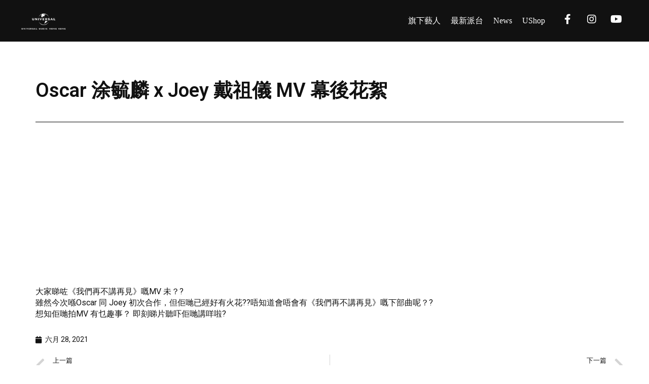

--- FILE ---
content_type: text/css
request_url: https://umg.com.hk/wp-content/uploads/jet-menu/jet-menu-general.css?ver=1629185945
body_size: -110
content:
.jet-mobile-menu-single .jet-menu-icon {-webkit-align-self:center; align-self:center; }.jet-mobile-menu-single .jet-menu-badge {-webkit-align-self:center; align-self:center; }.jet-custom-nav__item-312 > .jet-custom-nav__mega-sub {width:800px !important;; }

--- FILE ---
content_type: text/css
request_url: https://umg.com.hk/wp-content/uploads/elementor/css/post-6.css?ver=1665665189
body_size: 143
content:
.elementor-kit-6{--e-global-color-primary:#111111;--e-global-color-secondary:#F6FE1E;--e-global-color-text:#111111;--e-global-color-accent:#00A2FF;--e-global-typography-primary-font-family:"Roboto";--e-global-typography-primary-font-weight:600;--e-global-typography-secondary-font-family:"Roboto Slab";--e-global-typography-secondary-font-weight:400;--e-global-typography-text-font-family:"Roboto";--e-global-typography-text-font-weight:400;--e-global-typography-accent-font-family:"Roboto";--e-global-typography-accent-font-weight:500;color:var( --e-global-color-primary );font-size:16px;line-height:1.4em;}.elementor-kit-6 p{margin-bottom:10px;}.elementor-kit-6 a{color:var( --e-global-color-primary );font-size:16px;line-height:1.4em;}.elementor-kit-6 h1{font-size:48px;line-height:1.4em;}.elementor-kit-6 h2{font-size:38px;line-height:1.4em;}.elementor-kit-6 h3{font-size:32px;line-height:1.4em;}.elementor-kit-6 h4{font-size:28px;line-height:1.4em;}.elementor-kit-6 h5{font-size:24px;line-height:1.4em;}.elementor-kit-6 h6{font-size:20px;line-height:1.4em;}.elementor-section.elementor-section-boxed > .elementor-container{max-width:1140px;}.elementor-widget:not(:last-child){margin-bottom:20px;}{}h1.entry-title{display:var(--page-title-display);}@media(max-width:1024px){.elementor-section.elementor-section-boxed > .elementor-container{max-width:1024px;}}@media(max-width:767px){.elementor-section.elementor-section-boxed > .elementor-container{max-width:767px;}}

--- FILE ---
content_type: text/css
request_url: https://umg.com.hk/wp-content/uploads/elementor/css/post-244.css?ver=1713950050
body_size: 899
content:
.elementor-244 .elementor-element.elementor-element-a619806 > .elementor-container{max-width:1600px;}.elementor-244 .elementor-element.elementor-element-a619806 > .elementor-container > .elementor-row > .elementor-column > .elementor-column-wrap > .elementor-widget-wrap{align-content:center;align-items:center;}.elementor-244 .elementor-element.elementor-element-a619806:not(.elementor-motion-effects-element-type-background), .elementor-244 .elementor-element.elementor-element-a619806 > .elementor-motion-effects-container > .elementor-motion-effects-layer{background-color:var( --e-global-color-primary );}.elementor-244 .elementor-element.elementor-element-a619806{transition:background 0.3s, border 0.3s, border-radius 0.3s, box-shadow 0.3s;padding:10px 40px 10px 40px;}.elementor-244 .elementor-element.elementor-element-a619806 > .elementor-background-overlay{transition:background 0.3s, border-radius 0.3s, opacity 0.3s;}.elementor-bc-flex-widget .elementor-244 .elementor-element.elementor-element-c1d4295.elementor-column .elementor-column-wrap{align-items:center;}.elementor-244 .elementor-element.elementor-element-c1d4295.elementor-column.elementor-element[data-element_type="column"] > .elementor-column-wrap.elementor-element-populated > .elementor-widget-wrap{align-content:center;align-items:center;}.elementor-bc-flex-widget .elementor-244 .elementor-element.elementor-element-40e28a9.elementor-column .elementor-column-wrap{align-items:center;}.elementor-244 .elementor-element.elementor-element-40e28a9.elementor-column.elementor-element[data-element_type="column"] > .elementor-column-wrap.elementor-element-populated > .elementor-widget-wrap{align-content:center;align-items:center;}.elementor-244 .elementor-element.elementor-element-40e28a9.elementor-column > .elementor-column-wrap > .elementor-widget-wrap{justify-content:flex-start;}.elementor-244 .elementor-element.elementor-element-40e28a9 > .elementor-element-populated > .elementor-widget-wrap{padding:0px 0px 0px 0px;}.elementor-244 .elementor-element.elementor-element-2c1d894{text-align:left;}.elementor-244 .elementor-element.elementor-element-2c1d894 img{max-width:32%;}.elementor-bc-flex-widget .elementor-244 .elementor-element.elementor-element-9cc34fe.elementor-column .elementor-column-wrap{align-items:center;}.elementor-244 .elementor-element.elementor-element-9cc34fe.elementor-column.elementor-element[data-element_type="column"] > .elementor-column-wrap.elementor-element-populated > .elementor-widget-wrap{align-content:center;align-items:center;}.elementor-244 .elementor-element.elementor-element-540e73c .jet-menu{justify-content:flex-end !important;}.jet-desktop-menu-active .elementor-244 .elementor-element.elementor-element-540e73c .jet-menu > .jet-menu-item{flex-grow:0;}.elementor-244 .elementor-element.elementor-element-540e73c .jet-menu .jet-menu-item .top-level-link{color:#FFFFFF;}.elementor-244 .elementor-element.elementor-element-540e73c .jet-menu .jet-menu-item:hover > .top-level-link{color:var( --e-global-color-accent );}.elementor-244 .elementor-element.elementor-element-540e73c .jet-menu .jet-menu-item.jet-current-menu-item .top-level-link{color:var( --e-global-color-accent );}.elementor-244 .elementor-element.elementor-element-540e73c .jet-mobile-menu__container{z-index:999;}.elementor-244 .elementor-element.elementor-element-540e73c .jet-mobile-menu-widget .jet-mobile-menu-cover{z-index:calc(999-1);}.elementor-244 .elementor-element.elementor-element-540e73c .jet-mobile-menu__item .jet-menu-icon{align-self:center;justify-content:center;}.elementor-244 .elementor-element.elementor-element-540e73c .jet-mobile-menu__item .jet-menu-badge{align-self:flex-start;}.elementor-bc-flex-widget .elementor-244 .elementor-element.elementor-element-262397d.elementor-column .elementor-column-wrap{align-items:center;}.elementor-244 .elementor-element.elementor-element-262397d.elementor-column.elementor-element[data-element_type="column"] > .elementor-column-wrap.elementor-element-populated > .elementor-widget-wrap{align-content:center;align-items:center;}.elementor-244 .elementor-element.elementor-element-bccb0f9 .elementor-icon-wrapper{text-align:center;}.elementor-244 .elementor-element.elementor-element-bccb0f9.elementor-view-stacked .elementor-icon{background-color:#FFFFFF;}.elementor-244 .elementor-element.elementor-element-bccb0f9.elementor-view-framed .elementor-icon, .elementor-244 .elementor-element.elementor-element-bccb0f9.elementor-view-default .elementor-icon{color:#FFFFFF;border-color:#FFFFFF;}.elementor-244 .elementor-element.elementor-element-bccb0f9.elementor-view-framed .elementor-icon, .elementor-244 .elementor-element.elementor-element-bccb0f9.elementor-view-default .elementor-icon svg{fill:#FFFFFF;}.elementor-244 .elementor-element.elementor-element-bccb0f9 .elementor-icon{font-size:20px;}.elementor-244 .elementor-element.elementor-element-bccb0f9 .elementor-icon i, .elementor-244 .elementor-element.elementor-element-bccb0f9 .elementor-icon svg{transform:rotate(0deg);}.elementor-bc-flex-widget .elementor-244 .elementor-element.elementor-element-0f20ef2.elementor-column .elementor-column-wrap{align-items:center;}.elementor-244 .elementor-element.elementor-element-0f20ef2.elementor-column.elementor-element[data-element_type="column"] > .elementor-column-wrap.elementor-element-populated > .elementor-widget-wrap{align-content:center;align-items:center;}.elementor-244 .elementor-element.elementor-element-bb589c1 .elementor-icon-wrapper{text-align:center;}.elementor-244 .elementor-element.elementor-element-bb589c1.elementor-view-stacked .elementor-icon{background-color:#FFFFFF;}.elementor-244 .elementor-element.elementor-element-bb589c1.elementor-view-framed .elementor-icon, .elementor-244 .elementor-element.elementor-element-bb589c1.elementor-view-default .elementor-icon{color:#FFFFFF;border-color:#FFFFFF;}.elementor-244 .elementor-element.elementor-element-bb589c1.elementor-view-framed .elementor-icon, .elementor-244 .elementor-element.elementor-element-bb589c1.elementor-view-default .elementor-icon svg{fill:#FFFFFF;}.elementor-244 .elementor-element.elementor-element-bb589c1 .elementor-icon{font-size:20px;}.elementor-244 .elementor-element.elementor-element-bb589c1 .elementor-icon i, .elementor-244 .elementor-element.elementor-element-bb589c1 .elementor-icon svg{transform:rotate(0deg);}.elementor-bc-flex-widget .elementor-244 .elementor-element.elementor-element-571e2fc.elementor-column .elementor-column-wrap{align-items:center;}.elementor-244 .elementor-element.elementor-element-571e2fc.elementor-column.elementor-element[data-element_type="column"] > .elementor-column-wrap.elementor-element-populated > .elementor-widget-wrap{align-content:center;align-items:center;}.elementor-244 .elementor-element.elementor-element-1ea1dbe .elementor-icon-wrapper{text-align:center;}.elementor-244 .elementor-element.elementor-element-1ea1dbe.elementor-view-stacked .elementor-icon{background-color:#FFFFFF;}.elementor-244 .elementor-element.elementor-element-1ea1dbe.elementor-view-framed .elementor-icon, .elementor-244 .elementor-element.elementor-element-1ea1dbe.elementor-view-default .elementor-icon{color:#FFFFFF;border-color:#FFFFFF;}.elementor-244 .elementor-element.elementor-element-1ea1dbe.elementor-view-framed .elementor-icon, .elementor-244 .elementor-element.elementor-element-1ea1dbe.elementor-view-default .elementor-icon svg{fill:#FFFFFF;}.elementor-244 .elementor-element.elementor-element-1ea1dbe .elementor-icon{font-size:20px;}.elementor-244 .elementor-element.elementor-element-1ea1dbe .elementor-icon i, .elementor-244 .elementor-element.elementor-element-1ea1dbe .elementor-icon svg{transform:rotate(0deg);}.elementor-244 .elementor-element.elementor-element-6427e56:not(.elementor-motion-effects-element-type-background), .elementor-244 .elementor-element.elementor-element-6427e56 > .elementor-motion-effects-container > .elementor-motion-effects-layer{background-color:var( --e-global-color-primary );}.elementor-244 .elementor-element.elementor-element-6427e56{transition:background 0.3s, border 0.3s, border-radius 0.3s, box-shadow 0.3s;padding:10px 10px 10px 10px;}.elementor-244 .elementor-element.elementor-element-6427e56 > .elementor-background-overlay{transition:background 0.3s, border-radius 0.3s, opacity 0.3s;}.elementor-bc-flex-widget .elementor-244 .elementor-element.elementor-element-fbb8f67.elementor-column .elementor-column-wrap{align-items:center;}.elementor-244 .elementor-element.elementor-element-fbb8f67.elementor-column.elementor-element[data-element_type="column"] > .elementor-column-wrap.elementor-element-populated > .elementor-widget-wrap{align-content:center;align-items:center;}.elementor-244 .elementor-element.elementor-element-6540507 img{max-width:34%;}.elementor-bc-flex-widget .elementor-244 .elementor-element.elementor-element-b674405.elementor-column .elementor-column-wrap{align-items:center;}.elementor-244 .elementor-element.elementor-element-b674405.elementor-column.elementor-element[data-element_type="column"] > .elementor-column-wrap.elementor-element-populated > .elementor-widget-wrap{align-content:center;align-items:center;}.elementor-244 .elementor-element.elementor-element-6f8e0d7 .jet-mobile-menu__toggle .jet-mobile-menu__toggle-icon{color:#FFFFFF;}.elementor-244 .elementor-element.elementor-element-6f8e0d7 .jet-mobile-menu__container .jet-mobile-menu__container-inner{background-color:var( --e-global-color-primary );}.elementor-244 .elementor-element.elementor-element-6f8e0d7 .jet-mobile-menu__container{z-index:999;}.elementor-244 .elementor-element.elementor-element-6f8e0d7 .jet-mobile-menu-widget .jet-mobile-menu-cover{z-index:calc(999-1);}.elementor-244 .elementor-element.elementor-element-6f8e0d7 .jet-mobile-menu__item .jet-menu-icon{align-self:center;justify-content:center;color:#FFFFFF;}.elementor-244 .elementor-element.elementor-element-6f8e0d7 .jet-mobile-menu__item .jet-menu-badge{align-self:flex-start;}.elementor-244 .elementor-element.elementor-element-6f8e0d7 .jet-mobile-menu__item .jet-menu-label{color:#FFFFFF;}.elementor-244 .elementor-element.elementor-element-6f8e0d7 .jet-mobile-menu__item:hover .jet-menu-label{color:var( --e-global-color-accent );}.elementor-244 .elementor-element.elementor-element-6f8e0d7 .jet-mobile-menu__item.jet-mobile-menu__item--active .jet-menu-label{color:var( --e-global-color-accent );}@media(max-width:767px){.elementor-244 .elementor-element.elementor-element-a60b78e{width:10%;}.elementor-244 .elementor-element.elementor-element-fbb8f67{width:80%;}.elementor-bc-flex-widget .elementor-244 .elementor-element.elementor-element-fbb8f67.elementor-column .elementor-column-wrap{align-items:center;}.elementor-244 .elementor-element.elementor-element-fbb8f67.elementor-column.elementor-element[data-element_type="column"] > .elementor-column-wrap.elementor-element-populated > .elementor-widget-wrap{align-content:center;align-items:center;}.elementor-244 .elementor-element.elementor-element-6540507 img{max-width:60%;}.elementor-244 .elementor-element.elementor-element-b674405{width:10%;}.elementor-bc-flex-widget .elementor-244 .elementor-element.elementor-element-b674405.elementor-column .elementor-column-wrap{align-items:center;}.elementor-244 .elementor-element.elementor-element-b674405.elementor-column.elementor-element[data-element_type="column"] > .elementor-column-wrap.elementor-element-populated > .elementor-widget-wrap{align-content:center;align-items:center;}}@media(min-width:768px){.elementor-244 .elementor-element.elementor-element-40e28a9{width:23.944%;}.elementor-244 .elementor-element.elementor-element-9cc34fe{width:64.011%;}.elementor-244 .elementor-element.elementor-element-262397d{width:3.971%;}.elementor-244 .elementor-element.elementor-element-0f20ef2{width:4.025%;}.elementor-244 .elementor-element.elementor-element-571e2fc{width:3.958%;}}

--- FILE ---
content_type: text/css
request_url: https://umg.com.hk/wp-content/uploads/elementor/css/post-85.css?ver=1746758798
body_size: 500
content:
.elementor-85 .elementor-element.elementor-element-19de5ea > .elementor-container{max-width:800px;}.elementor-85 .elementor-element.elementor-element-19de5ea:not(.elementor-motion-effects-element-type-background), .elementor-85 .elementor-element.elementor-element-19de5ea > .elementor-motion-effects-container > .elementor-motion-effects-layer{background-color:#000000;}.elementor-85 .elementor-element.elementor-element-19de5ea{transition:background 0.3s, border 0.3s, border-radius 0.3s, box-shadow 0.3s;padding:60px 0px 0px 0px;}.elementor-85 .elementor-element.elementor-element-19de5ea > .elementor-background-overlay{transition:background 0.3s, border-radius 0.3s, opacity 0.3s;}.elementor-85 .elementor-element.elementor-element-12cd435{text-align:center;color:#FFFFFF;font-family:"Roboto", Sans-serif;font-size:12px;font-weight:400;}.elementor-85 .elementor-element.elementor-element-d2a84a7{text-align:center;color:#FFFFFF;font-family:"Roboto", Sans-serif;font-size:12px;font-weight:400;}.elementor-85 .elementor-element.elementor-element-1161f2b{text-align:center;color:#FFFFFF;font-family:"Roboto", Sans-serif;font-size:12px;font-weight:400;}.elementor-85 .elementor-element.elementor-element-063afeb{text-align:center;color:#FFFFFF;font-family:"Roboto", Sans-serif;font-size:12px;font-weight:400;}.elementor-85 .elementor-element.elementor-element-0340df7 > .elementor-container{max-width:480px;}.elementor-85 .elementor-element.elementor-element-0340df7:not(.elementor-motion-effects-element-type-background), .elementor-85 .elementor-element.elementor-element-0340df7 > .elementor-motion-effects-container > .elementor-motion-effects-layer{background-color:#000000;}.elementor-85 .elementor-element.elementor-element-0340df7{transition:background 0.3s, border 0.3s, border-radius 0.3s, box-shadow 0.3s;padding:20px 0px 0px 0px;}.elementor-85 .elementor-element.elementor-element-0340df7 > .elementor-background-overlay{transition:background 0.3s, border-radius 0.3s, opacity 0.3s;}.elementor-85 .elementor-element.elementor-element-ee8c08d{text-align:center;color:#FFFFFF;font-family:"Roboto", Sans-serif;font-weight:400;}.elementor-85 .elementor-element.elementor-element-77de148 > .elementor-container{max-width:480px;}.elementor-85 .elementor-element.elementor-element-77de148:not(.elementor-motion-effects-element-type-background), .elementor-85 .elementor-element.elementor-element-77de148 > .elementor-motion-effects-container > .elementor-motion-effects-layer{background-color:#000000;}.elementor-85 .elementor-element.elementor-element-77de148{transition:background 0.3s, border 0.3s, border-radius 0.3s, box-shadow 0.3s;}.elementor-85 .elementor-element.elementor-element-77de148 > .elementor-background-overlay{transition:background 0.3s, border-radius 0.3s, opacity 0.3s;}.elementor-85 .elementor-element.elementor-element-08321fb .elementor-icon-wrapper{text-align:center;}.elementor-85 .elementor-element.elementor-element-08321fb.elementor-view-stacked .elementor-icon{background-color:#FFFFFF;}.elementor-85 .elementor-element.elementor-element-08321fb.elementor-view-framed .elementor-icon, .elementor-85 .elementor-element.elementor-element-08321fb.elementor-view-default .elementor-icon{color:#FFFFFF;border-color:#FFFFFF;}.elementor-85 .elementor-element.elementor-element-08321fb.elementor-view-framed .elementor-icon, .elementor-85 .elementor-element.elementor-element-08321fb.elementor-view-default .elementor-icon svg{fill:#FFFFFF;}.elementor-85 .elementor-element.elementor-element-08321fb .elementor-icon{font-size:20px;}.elementor-85 .elementor-element.elementor-element-08321fb .elementor-icon i, .elementor-85 .elementor-element.elementor-element-08321fb .elementor-icon svg{transform:rotate(0deg);}.elementor-85 .elementor-element.elementor-element-2eabeb9 .elementor-icon-wrapper{text-align:center;}.elementor-85 .elementor-element.elementor-element-2eabeb9.elementor-view-stacked .elementor-icon{background-color:#FFFFFF;}.elementor-85 .elementor-element.elementor-element-2eabeb9.elementor-view-framed .elementor-icon, .elementor-85 .elementor-element.elementor-element-2eabeb9.elementor-view-default .elementor-icon{color:#FFFFFF;border-color:#FFFFFF;}.elementor-85 .elementor-element.elementor-element-2eabeb9.elementor-view-framed .elementor-icon, .elementor-85 .elementor-element.elementor-element-2eabeb9.elementor-view-default .elementor-icon svg{fill:#FFFFFF;}.elementor-85 .elementor-element.elementor-element-2eabeb9 .elementor-icon{font-size:20px;}.elementor-85 .elementor-element.elementor-element-2eabeb9 .elementor-icon i, .elementor-85 .elementor-element.elementor-element-2eabeb9 .elementor-icon svg{transform:rotate(0deg);}.elementor-85 .elementor-element.elementor-element-b653b6c .elementor-icon-wrapper{text-align:center;}.elementor-85 .elementor-element.elementor-element-b653b6c.elementor-view-stacked .elementor-icon{background-color:#FFFFFF;}.elementor-85 .elementor-element.elementor-element-b653b6c.elementor-view-framed .elementor-icon, .elementor-85 .elementor-element.elementor-element-b653b6c.elementor-view-default .elementor-icon{color:#FFFFFF;border-color:#FFFFFF;}.elementor-85 .elementor-element.elementor-element-b653b6c.elementor-view-framed .elementor-icon, .elementor-85 .elementor-element.elementor-element-b653b6c.elementor-view-default .elementor-icon svg{fill:#FFFFFF;}.elementor-85 .elementor-element.elementor-element-b653b6c .elementor-icon{font-size:20px;}.elementor-85 .elementor-element.elementor-element-b653b6c .elementor-icon i, .elementor-85 .elementor-element.elementor-element-b653b6c .elementor-icon svg{transform:rotate(0deg);}.elementor-85 .elementor-element.elementor-element-e7b4e75:not(.elementor-motion-effects-element-type-background), .elementor-85 .elementor-element.elementor-element-e7b4e75 > .elementor-motion-effects-container > .elementor-motion-effects-layer{background-color:#000000;}.elementor-85 .elementor-element.elementor-element-e7b4e75{transition:background 0.3s, border 0.3s, border-radius 0.3s, box-shadow 0.3s;}.elementor-85 .elementor-element.elementor-element-e7b4e75 > .elementor-background-overlay{transition:background 0.3s, border-radius 0.3s, opacity 0.3s;}.elementor-85 .elementor-element.elementor-element-cbf09c2{text-align:center;color:#FFFFFF;font-family:"Roboto", Sans-serif;font-size:12px;font-weight:400;}@media(max-width:767px){.elementor-85 .elementor-element.elementor-element-19de5ea{padding:30px 0px 0px 0px;}.elementor-85 .elementor-element.elementor-element-b4ccef2{width:50%;}.elementor-85 .elementor-element.elementor-element-9d04a3d{width:50%;}.elementor-85 .elementor-element.elementor-element-d8dfa0c{width:50%;}.elementor-85 .elementor-element.elementor-element-185a58d{width:50%;}.elementor-85 .elementor-element.elementor-element-0340df7{padding:0px 20px 0px 20px;}.elementor-85 .elementor-element.elementor-element-80ce542{width:100%;}.elementor-85 .elementor-element.elementor-element-ee8c08d{font-size:14px;}.elementor-85 .elementor-element.elementor-element-77de148{padding:0px 0px 0px 0px;}.elementor-85 .elementor-element.elementor-element-2df4e9e{width:33%;}.elementor-85 .elementor-element.elementor-element-e986ef9{width:34%;}.elementor-85 .elementor-element.elementor-element-fbdd1c7{width:33%;}}

--- FILE ---
content_type: text/css
request_url: https://umg.com.hk/wp-content/uploads/elementor/css/post-280.css?ver=1744838790
body_size: 234
content:
.elementor-280 .elementor-element.elementor-element-4104a02 > .elementor-container{max-width:1600px;}.elementor-280 .elementor-element.elementor-element-4104a02{padding:30px 30px 30px 30px;}.elementor-280 .elementor-element.elementor-element-a9e57a0 > .elementor-element-populated > .elementor-widget-wrap{padding:40px 20px 10px 40px;}.elementor-280 .elementor-element.elementor-element-06c692d{--divider-border-style:solid;--divider-color:#000;--divider-border-width:1px;}.elementor-280 .elementor-element.elementor-element-06c692d .elementor-divider-separator{width:100%;}.elementor-280 .elementor-element.elementor-element-06c692d .elementor-divider{padding-top:15px;padding-bottom:15px;}.elementor-280 .elementor-element.elementor-element-eac64c7{text-align:left;}.elementor-280 .elementor-element.elementor-element-a53e86a{font-family:"Roboto", Sans-serif;font-size:16px;font-weight:400;}.elementor-280 .elementor-element.elementor-element-565278a .elementor-icon-list-icon{width:14px;}.elementor-280 .elementor-element.elementor-element-565278a .elementor-icon-list-icon i{font-size:14px;}.elementor-280 .elementor-element.elementor-element-565278a .elementor-icon-list-icon svg{--e-icon-list-icon-size:14px;}.elementor-280 .elementor-element.elementor-element-565278a .elementor-icon-list-text, .elementor-280 .elementor-element.elementor-element-565278a .elementor-icon-list-text a{color:var( --e-global-color-primary );}.elementor-280 .elementor-element.elementor-element-565278a .elementor-icon-list-item{font-family:"Roboto", Sans-serif;font-size:14px;font-weight:400;}.elementor-280 .elementor-element.elementor-element-55703b1 span.post-navigation__prev--title, .elementor-280 .elementor-element.elementor-element-55703b1 span.post-navigation__next--title{color:var( --e-global-color-accent );}@media(max-width:767px){.elementor-280 .elementor-element.elementor-element-4104a02{padding:5px 5px 5px 5px;}.elementor-280 .elementor-element.elementor-element-a9e57a0 > .elementor-element-populated > .elementor-widget-wrap{padding:10px 10px 10px 10px;}.elementor-280 .elementor-element.elementor-element-45f2dc0{text-align:center;}.elementor-280 .elementor-element.elementor-element-620e558{text-align:left;}}